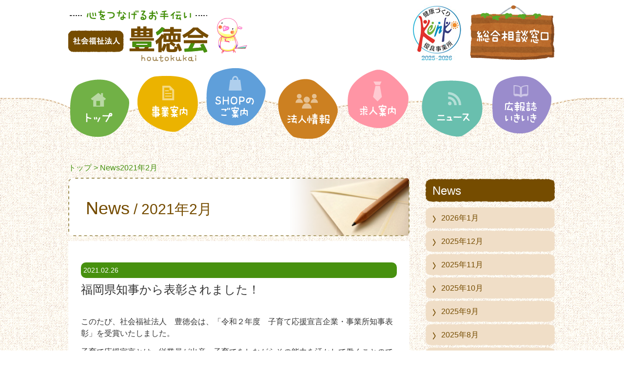

--- FILE ---
content_type: text/html; charset=UTF-8
request_url: https://houtokukai.com/date/2021/02/?cat=1
body_size: 16859
content:
<!DOCTYPE html>
<html>
<head>
<!-- Google tag (gtag.js) --> 
<script async src="https://www.googletagmanager.com/gtag/js?id=G-BPM2S90SCD"></script> 
<script>
  window.dataLayer = window.dataLayer || [];
  function gtag(){dataLayer.push(arguments);}
  gtag('js', new Date());

  gtag('config', 'G-BPM2S90SCD');
</script>
<meta charset="utf-8">
<meta name="viewport" content="width=1203, user-scalable=yes">
<link rel="canonical" href="https://houtokukai.com/date/2021/02/?cat=1">
<title>
News - 社会福祉法人 豊徳会社会福祉法人 豊徳会</title>
<meta name="keywords" content="News - 社会福祉法人 豊徳会支援センター,田川,福智,更生,商品,自然,豊徳,豊徳祭,おあしす,くれそん,介護,障害,障がい">
<meta name="description" content="News - 社会福祉法人 豊徳会1979年より歩み続ける福岡県田川郡福智町の知的障害者更生施設">
<meta property="og:title" content="News - 社会福祉法人 豊徳会社会福祉法人 豊徳会">
<meta property="og:description" content="News - 社会福祉法人 豊徳会1979年より歩み続ける福岡県田川郡福智町の知的障害者更生施設">
<meta property="og:url" content="https://houtokukai.com/date/2021/02/?cat=1">
<meta property="og:type" content="website">
<link rel="stylesheet" href="https://houtokukai.com/wp-content/themes/houtokukai2016/css/module.css">
<link rel="stylesheet" href="https://houtokukai.com/wp-content/themes/houtokukai2016/style.css?20251208">

<!--[if lt IE 9]><script src="https://houtokukai.com/wp-content/themes/houtokukai2016/js/html5shiv.js"></script><![endif]-->
<?php/*
wp_deregister_script('jquery');
wp_enqueue_script('jquery','https://ajax.googleapis.com/ajax/libs/jquery/1.8.3/jquery.min.js');
*/
?>

		<!-- All in One SEO 4.9.1.1 - aioseo.com -->
	<meta name="robots" content="max-image-preview:large" />
	<link rel="canonical" href="https://houtokukai.com/category/news/" />
	<meta name="generator" content="All in One SEO (AIOSEO) 4.9.1.1" />
		<script type="application/ld+json" class="aioseo-schema">
			{"@context":"https:\/\/schema.org","@graph":[{"@type":"BreadcrumbList","@id":"https:\/\/houtokukai.com\/date\/2021\/02\/#breadcrumblist","itemListElement":[{"@type":"ListItem","@id":"https:\/\/houtokukai.com#listItem","position":1,"name":"Home","item":"https:\/\/houtokukai.com","nextItem":{"@type":"ListItem","@id":"https:\/\/houtokukai.com\/date\/2021\/#listItem","name":2021}},{"@type":"ListItem","@id":"https:\/\/houtokukai.com\/date\/2021\/#listItem","position":2,"name":2021,"item":"https:\/\/houtokukai.com\/date\/2021\/","nextItem":{"@type":"ListItem","@id":"https:\/\/houtokukai.com\/date\/2021\/02\/#listItem","name":"02"},"previousItem":{"@type":"ListItem","@id":"https:\/\/houtokukai.com#listItem","name":"Home"}},{"@type":"ListItem","@id":"https:\/\/houtokukai.com\/date\/2021\/02\/#listItem","position":3,"name":"02","previousItem":{"@type":"ListItem","@id":"https:\/\/houtokukai.com\/date\/2021\/#listItem","name":2021}}]},{"@type":"CollectionPage","@id":"https:\/\/houtokukai.com\/date\/2021\/02\/#collectionpage","url":"https:\/\/houtokukai.com\/date\/2021\/02\/","name":"News - \u793e\u4f1a\u798f\u7949\u6cd5\u4eba \u8c4a\u5fb3\u4f1a","inLanguage":"ja","isPartOf":{"@id":"https:\/\/houtokukai.com\/#website"},"breadcrumb":{"@id":"https:\/\/houtokukai.com\/date\/2021\/02\/#breadcrumblist"}},{"@type":"Organization","@id":"https:\/\/houtokukai.com\/#organization","name":"\u793e\u4f1a\u798f\u7949\u6cd5\u4eba \u8c4a\u5fb3\u4f1a","description":"1979\u5e74\u3088\u308a\u6b69\u307f\u7d9a\u3051\u308b\u798f\u5ca1\u770c\u7530\u5ddd\u90e1\u798f\u667a\u753a\u306e\u77e5\u7684\u969c\u5bb3\u8005\u66f4\u751f\u65bd\u8a2d","url":"https:\/\/houtokukai.com\/"},{"@type":"WebSite","@id":"https:\/\/houtokukai.com\/#website","url":"https:\/\/houtokukai.com\/","name":"\u793e\u4f1a\u798f\u7949\u6cd5\u4eba \u8c4a\u5fb3\u4f1a","description":"1979\u5e74\u3088\u308a\u6b69\u307f\u7d9a\u3051\u308b\u798f\u5ca1\u770c\u7530\u5ddd\u90e1\u798f\u667a\u753a\u306e\u77e5\u7684\u969c\u5bb3\u8005\u66f4\u751f\u65bd\u8a2d","inLanguage":"ja","publisher":{"@id":"https:\/\/houtokukai.com\/#organization"}}]}
		</script>
		<!-- All in One SEO -->

<link rel="alternate" type="application/rss+xml" title="社会福祉法人 豊徳会 &raquo; News カテゴリーのフィード" href="https://houtokukai.com/category/news/feed/" />
<style id='wp-img-auto-sizes-contain-inline-css' type='text/css'>
img:is([sizes=auto i],[sizes^="auto," i]){contain-intrinsic-size:3000px 1500px}
/*# sourceURL=wp-img-auto-sizes-contain-inline-css */
</style>
<style id='wp-emoji-styles-inline-css' type='text/css'>

	img.wp-smiley, img.emoji {
		display: inline !important;
		border: none !important;
		box-shadow: none !important;
		height: 1em !important;
		width: 1em !important;
		margin: 0 0.07em !important;
		vertical-align: -0.1em !important;
		background: none !important;
		padding: 0 !important;
	}
/*# sourceURL=wp-emoji-styles-inline-css */
</style>
<style id='wp-block-library-inline-css' type='text/css'>
:root{--wp-block-synced-color:#7a00df;--wp-block-synced-color--rgb:122,0,223;--wp-bound-block-color:var(--wp-block-synced-color);--wp-editor-canvas-background:#ddd;--wp-admin-theme-color:#007cba;--wp-admin-theme-color--rgb:0,124,186;--wp-admin-theme-color-darker-10:#006ba1;--wp-admin-theme-color-darker-10--rgb:0,107,160.5;--wp-admin-theme-color-darker-20:#005a87;--wp-admin-theme-color-darker-20--rgb:0,90,135;--wp-admin-border-width-focus:2px}@media (min-resolution:192dpi){:root{--wp-admin-border-width-focus:1.5px}}.wp-element-button{cursor:pointer}:root .has-very-light-gray-background-color{background-color:#eee}:root .has-very-dark-gray-background-color{background-color:#313131}:root .has-very-light-gray-color{color:#eee}:root .has-very-dark-gray-color{color:#313131}:root .has-vivid-green-cyan-to-vivid-cyan-blue-gradient-background{background:linear-gradient(135deg,#00d084,#0693e3)}:root .has-purple-crush-gradient-background{background:linear-gradient(135deg,#34e2e4,#4721fb 50%,#ab1dfe)}:root .has-hazy-dawn-gradient-background{background:linear-gradient(135deg,#faaca8,#dad0ec)}:root .has-subdued-olive-gradient-background{background:linear-gradient(135deg,#fafae1,#67a671)}:root .has-atomic-cream-gradient-background{background:linear-gradient(135deg,#fdd79a,#004a59)}:root .has-nightshade-gradient-background{background:linear-gradient(135deg,#330968,#31cdcf)}:root .has-midnight-gradient-background{background:linear-gradient(135deg,#020381,#2874fc)}:root{--wp--preset--font-size--normal:16px;--wp--preset--font-size--huge:42px}.has-regular-font-size{font-size:1em}.has-larger-font-size{font-size:2.625em}.has-normal-font-size{font-size:var(--wp--preset--font-size--normal)}.has-huge-font-size{font-size:var(--wp--preset--font-size--huge)}.has-text-align-center{text-align:center}.has-text-align-left{text-align:left}.has-text-align-right{text-align:right}.has-fit-text{white-space:nowrap!important}#end-resizable-editor-section{display:none}.aligncenter{clear:both}.items-justified-left{justify-content:flex-start}.items-justified-center{justify-content:center}.items-justified-right{justify-content:flex-end}.items-justified-space-between{justify-content:space-between}.screen-reader-text{border:0;clip-path:inset(50%);height:1px;margin:-1px;overflow:hidden;padding:0;position:absolute;width:1px;word-wrap:normal!important}.screen-reader-text:focus{background-color:#ddd;clip-path:none;color:#444;display:block;font-size:1em;height:auto;left:5px;line-height:normal;padding:15px 23px 14px;text-decoration:none;top:5px;width:auto;z-index:100000}html :where(.has-border-color){border-style:solid}html :where([style*=border-top-color]){border-top-style:solid}html :where([style*=border-right-color]){border-right-style:solid}html :where([style*=border-bottom-color]){border-bottom-style:solid}html :where([style*=border-left-color]){border-left-style:solid}html :where([style*=border-width]){border-style:solid}html :where([style*=border-top-width]){border-top-style:solid}html :where([style*=border-right-width]){border-right-style:solid}html :where([style*=border-bottom-width]){border-bottom-style:solid}html :where([style*=border-left-width]){border-left-style:solid}html :where(img[class*=wp-image-]){height:auto;max-width:100%}:where(figure){margin:0 0 1em}html :where(.is-position-sticky){--wp-admin--admin-bar--position-offset:var(--wp-admin--admin-bar--height,0px)}@media screen and (max-width:600px){html :where(.is-position-sticky){--wp-admin--admin-bar--position-offset:0px}}

/*# sourceURL=wp-block-library-inline-css */
</style><style id='global-styles-inline-css' type='text/css'>
:root{--wp--preset--aspect-ratio--square: 1;--wp--preset--aspect-ratio--4-3: 4/3;--wp--preset--aspect-ratio--3-4: 3/4;--wp--preset--aspect-ratio--3-2: 3/2;--wp--preset--aspect-ratio--2-3: 2/3;--wp--preset--aspect-ratio--16-9: 16/9;--wp--preset--aspect-ratio--9-16: 9/16;--wp--preset--color--black: #000000;--wp--preset--color--cyan-bluish-gray: #abb8c3;--wp--preset--color--white: #ffffff;--wp--preset--color--pale-pink: #f78da7;--wp--preset--color--vivid-red: #cf2e2e;--wp--preset--color--luminous-vivid-orange: #ff6900;--wp--preset--color--luminous-vivid-amber: #fcb900;--wp--preset--color--light-green-cyan: #7bdcb5;--wp--preset--color--vivid-green-cyan: #00d084;--wp--preset--color--pale-cyan-blue: #8ed1fc;--wp--preset--color--vivid-cyan-blue: #0693e3;--wp--preset--color--vivid-purple: #9b51e0;--wp--preset--gradient--vivid-cyan-blue-to-vivid-purple: linear-gradient(135deg,rgb(6,147,227) 0%,rgb(155,81,224) 100%);--wp--preset--gradient--light-green-cyan-to-vivid-green-cyan: linear-gradient(135deg,rgb(122,220,180) 0%,rgb(0,208,130) 100%);--wp--preset--gradient--luminous-vivid-amber-to-luminous-vivid-orange: linear-gradient(135deg,rgb(252,185,0) 0%,rgb(255,105,0) 100%);--wp--preset--gradient--luminous-vivid-orange-to-vivid-red: linear-gradient(135deg,rgb(255,105,0) 0%,rgb(207,46,46) 100%);--wp--preset--gradient--very-light-gray-to-cyan-bluish-gray: linear-gradient(135deg,rgb(238,238,238) 0%,rgb(169,184,195) 100%);--wp--preset--gradient--cool-to-warm-spectrum: linear-gradient(135deg,rgb(74,234,220) 0%,rgb(151,120,209) 20%,rgb(207,42,186) 40%,rgb(238,44,130) 60%,rgb(251,105,98) 80%,rgb(254,248,76) 100%);--wp--preset--gradient--blush-light-purple: linear-gradient(135deg,rgb(255,206,236) 0%,rgb(152,150,240) 100%);--wp--preset--gradient--blush-bordeaux: linear-gradient(135deg,rgb(254,205,165) 0%,rgb(254,45,45) 50%,rgb(107,0,62) 100%);--wp--preset--gradient--luminous-dusk: linear-gradient(135deg,rgb(255,203,112) 0%,rgb(199,81,192) 50%,rgb(65,88,208) 100%);--wp--preset--gradient--pale-ocean: linear-gradient(135deg,rgb(255,245,203) 0%,rgb(182,227,212) 50%,rgb(51,167,181) 100%);--wp--preset--gradient--electric-grass: linear-gradient(135deg,rgb(202,248,128) 0%,rgb(113,206,126) 100%);--wp--preset--gradient--midnight: linear-gradient(135deg,rgb(2,3,129) 0%,rgb(40,116,252) 100%);--wp--preset--font-size--small: 13px;--wp--preset--font-size--medium: 20px;--wp--preset--font-size--large: 36px;--wp--preset--font-size--x-large: 42px;--wp--preset--spacing--20: 0.44rem;--wp--preset--spacing--30: 0.67rem;--wp--preset--spacing--40: 1rem;--wp--preset--spacing--50: 1.5rem;--wp--preset--spacing--60: 2.25rem;--wp--preset--spacing--70: 3.38rem;--wp--preset--spacing--80: 5.06rem;--wp--preset--shadow--natural: 6px 6px 9px rgba(0, 0, 0, 0.2);--wp--preset--shadow--deep: 12px 12px 50px rgba(0, 0, 0, 0.4);--wp--preset--shadow--sharp: 6px 6px 0px rgba(0, 0, 0, 0.2);--wp--preset--shadow--outlined: 6px 6px 0px -3px rgb(255, 255, 255), 6px 6px rgb(0, 0, 0);--wp--preset--shadow--crisp: 6px 6px 0px rgb(0, 0, 0);}:where(.is-layout-flex){gap: 0.5em;}:where(.is-layout-grid){gap: 0.5em;}body .is-layout-flex{display: flex;}.is-layout-flex{flex-wrap: wrap;align-items: center;}.is-layout-flex > :is(*, div){margin: 0;}body .is-layout-grid{display: grid;}.is-layout-grid > :is(*, div){margin: 0;}:where(.wp-block-columns.is-layout-flex){gap: 2em;}:where(.wp-block-columns.is-layout-grid){gap: 2em;}:where(.wp-block-post-template.is-layout-flex){gap: 1.25em;}:where(.wp-block-post-template.is-layout-grid){gap: 1.25em;}.has-black-color{color: var(--wp--preset--color--black) !important;}.has-cyan-bluish-gray-color{color: var(--wp--preset--color--cyan-bluish-gray) !important;}.has-white-color{color: var(--wp--preset--color--white) !important;}.has-pale-pink-color{color: var(--wp--preset--color--pale-pink) !important;}.has-vivid-red-color{color: var(--wp--preset--color--vivid-red) !important;}.has-luminous-vivid-orange-color{color: var(--wp--preset--color--luminous-vivid-orange) !important;}.has-luminous-vivid-amber-color{color: var(--wp--preset--color--luminous-vivid-amber) !important;}.has-light-green-cyan-color{color: var(--wp--preset--color--light-green-cyan) !important;}.has-vivid-green-cyan-color{color: var(--wp--preset--color--vivid-green-cyan) !important;}.has-pale-cyan-blue-color{color: var(--wp--preset--color--pale-cyan-blue) !important;}.has-vivid-cyan-blue-color{color: var(--wp--preset--color--vivid-cyan-blue) !important;}.has-vivid-purple-color{color: var(--wp--preset--color--vivid-purple) !important;}.has-black-background-color{background-color: var(--wp--preset--color--black) !important;}.has-cyan-bluish-gray-background-color{background-color: var(--wp--preset--color--cyan-bluish-gray) !important;}.has-white-background-color{background-color: var(--wp--preset--color--white) !important;}.has-pale-pink-background-color{background-color: var(--wp--preset--color--pale-pink) !important;}.has-vivid-red-background-color{background-color: var(--wp--preset--color--vivid-red) !important;}.has-luminous-vivid-orange-background-color{background-color: var(--wp--preset--color--luminous-vivid-orange) !important;}.has-luminous-vivid-amber-background-color{background-color: var(--wp--preset--color--luminous-vivid-amber) !important;}.has-light-green-cyan-background-color{background-color: var(--wp--preset--color--light-green-cyan) !important;}.has-vivid-green-cyan-background-color{background-color: var(--wp--preset--color--vivid-green-cyan) !important;}.has-pale-cyan-blue-background-color{background-color: var(--wp--preset--color--pale-cyan-blue) !important;}.has-vivid-cyan-blue-background-color{background-color: var(--wp--preset--color--vivid-cyan-blue) !important;}.has-vivid-purple-background-color{background-color: var(--wp--preset--color--vivid-purple) !important;}.has-black-border-color{border-color: var(--wp--preset--color--black) !important;}.has-cyan-bluish-gray-border-color{border-color: var(--wp--preset--color--cyan-bluish-gray) !important;}.has-white-border-color{border-color: var(--wp--preset--color--white) !important;}.has-pale-pink-border-color{border-color: var(--wp--preset--color--pale-pink) !important;}.has-vivid-red-border-color{border-color: var(--wp--preset--color--vivid-red) !important;}.has-luminous-vivid-orange-border-color{border-color: var(--wp--preset--color--luminous-vivid-orange) !important;}.has-luminous-vivid-amber-border-color{border-color: var(--wp--preset--color--luminous-vivid-amber) !important;}.has-light-green-cyan-border-color{border-color: var(--wp--preset--color--light-green-cyan) !important;}.has-vivid-green-cyan-border-color{border-color: var(--wp--preset--color--vivid-green-cyan) !important;}.has-pale-cyan-blue-border-color{border-color: var(--wp--preset--color--pale-cyan-blue) !important;}.has-vivid-cyan-blue-border-color{border-color: var(--wp--preset--color--vivid-cyan-blue) !important;}.has-vivid-purple-border-color{border-color: var(--wp--preset--color--vivid-purple) !important;}.has-vivid-cyan-blue-to-vivid-purple-gradient-background{background: var(--wp--preset--gradient--vivid-cyan-blue-to-vivid-purple) !important;}.has-light-green-cyan-to-vivid-green-cyan-gradient-background{background: var(--wp--preset--gradient--light-green-cyan-to-vivid-green-cyan) !important;}.has-luminous-vivid-amber-to-luminous-vivid-orange-gradient-background{background: var(--wp--preset--gradient--luminous-vivid-amber-to-luminous-vivid-orange) !important;}.has-luminous-vivid-orange-to-vivid-red-gradient-background{background: var(--wp--preset--gradient--luminous-vivid-orange-to-vivid-red) !important;}.has-very-light-gray-to-cyan-bluish-gray-gradient-background{background: var(--wp--preset--gradient--very-light-gray-to-cyan-bluish-gray) !important;}.has-cool-to-warm-spectrum-gradient-background{background: var(--wp--preset--gradient--cool-to-warm-spectrum) !important;}.has-blush-light-purple-gradient-background{background: var(--wp--preset--gradient--blush-light-purple) !important;}.has-blush-bordeaux-gradient-background{background: var(--wp--preset--gradient--blush-bordeaux) !important;}.has-luminous-dusk-gradient-background{background: var(--wp--preset--gradient--luminous-dusk) !important;}.has-pale-ocean-gradient-background{background: var(--wp--preset--gradient--pale-ocean) !important;}.has-electric-grass-gradient-background{background: var(--wp--preset--gradient--electric-grass) !important;}.has-midnight-gradient-background{background: var(--wp--preset--gradient--midnight) !important;}.has-small-font-size{font-size: var(--wp--preset--font-size--small) !important;}.has-medium-font-size{font-size: var(--wp--preset--font-size--medium) !important;}.has-large-font-size{font-size: var(--wp--preset--font-size--large) !important;}.has-x-large-font-size{font-size: var(--wp--preset--font-size--x-large) !important;}
/*# sourceURL=global-styles-inline-css */
</style>

<style id='classic-theme-styles-inline-css' type='text/css'>
/*! This file is auto-generated */
.wp-block-button__link{color:#fff;background-color:#32373c;border-radius:9999px;box-shadow:none;text-decoration:none;padding:calc(.667em + 2px) calc(1.333em + 2px);font-size:1.125em}.wp-block-file__button{background:#32373c;color:#fff;text-decoration:none}
/*# sourceURL=/wp-includes/css/classic-themes.min.css */
</style>
<link rel='stylesheet' id='slb_core-css' href='https://houtokukai.com/wp-content/plugins/simple-lightbox/client/css/app.css?ver=2.9.4' type='text/css' media='all' />
<script type="text/javascript" src="https://houtokukai.com/wp-content/themes/houtokukai2016/js/common.js?ver=6.9" id="cjsu_common-js"></script>
<script type="text/javascript" src="https://houtokukai.com/wp-content/themes/houtokukai2016/js/rollover.js?ver=6.9" id="cjsu_rollover-js"></script>
<link rel="https://api.w.org/" href="https://houtokukai.com/wp-json/" /><link rel="alternate" title="JSON" type="application/json" href="https://houtokukai.com/wp-json/wp/v2/categories/1" /><link rel="EditURI" type="application/rsd+xml" title="RSD" href="https://houtokukai.com/xmlrpc.php?rsd" />
<meta name="generator" content="WordPress 6.9" />
<link rel="icon" href="https://houtokukai.com/wp-content/uploads/icon.png" sizes="32x32" />
<link rel="icon" href="https://houtokukai.com/wp-content/uploads/icon.png" sizes="192x192" />
<link rel="apple-touch-icon" href="https://houtokukai.com/wp-content/uploads/icon.png" />
<meta name="msapplication-TileImage" content="https://houtokukai.com/wp-content/uploads/icon.png" />
</head>
<body>
<header>
    <div class="inner_header clearfix">
        <div class="logo"><a href="https://houtokukai.com"><img src="https://houtokukai.com/wp-content/themes/houtokukai2016/img/logo202410.png" alt="心をつなげるお手伝い社会福祉法人豊徳会"></a></div>
        <div class="hd_r">
            <div>
                <img src="https://houtokukai.com/wp-content/themes/houtokukai2016/img/yuryojigyousyo2025-2026.jpg" alt="健康づくり優良事業所">
            </div>
            <div>
                <a href="https://houtokukai.com/comprehensive-window/"><img src="https://houtokukai.com/wp-content/themes/houtokukai2016/img/contact.png" alt="総合相談窓口" class="fillter"></a>
            </div>
        </div>
    </div>
</header>
<nav>
    <ul class="clearfix">
        <li><a href="https://houtokukai.com"><img src="https://houtokukai.com/wp-content/themes/houtokukai2016/img/nav_01_off.png" alt="トップ"></a></li>
        <li><a href="https://houtokukai.com/facility/"><img src="https://houtokukai.com/wp-content/themes/houtokukai2016/img/nav_02_off.png" alt="事業案内"></a></li>
        <li><a href="https://houtokukai.com/shop-information/"><img src="https://houtokukai.com/wp-content/themes/houtokukai2016/img/nav_03_off.png" alt="SHOPのご案内"></a></li>
        <li><a href="https://houtokukai.com/company/"><img src="https://houtokukai.com/wp-content/themes/houtokukai2016/img/nav_04_off.png" alt="法人情報"></a></li>
        <li><a href="https://houtokukai.com/recruit2/"><img src="https://houtokukai.com/wp-content/themes/houtokukai2016/img/nav_05_off.png" alt="求人案内" ></a></li>
        <li><a href="https://houtokukai.com/category/news/"><img src="https://houtokukai.com/wp-content/themes/houtokukai2016/img/nav_06_off.png" alt="ニュース" ></a></li>
        <li><a href="https://houtokukai.com/category/publish-ikiiki/"><img src="https://houtokukai.com/wp-content/themes/houtokukai2016/img/nav_07_off.png" alt="広報誌いきいき" ></a></li>
    </ul>
</nav>

<div id="wrapper" class="clearfix">
    <div class="pan">
        <a href="https://houtokukai.com">トップ</a> &gt;
        News2021年2月    
    </div>
    <div id="content">
               
        <h1 class="ttl_sub type_05">
     	  <span>News</span><span>2021年2月</span>        </h1>
       
                <div class="sub_body">
                        <section class="sec_arc clearfix">
                <h2><span>
                    2021.02.26                    </span>
                    福岡県知事から表彰されました！                </h2>
                <div class="fl_box">
                    <p>
                                            </p>
                    <p>
                        <p>このたび、社会福祉法人　豊徳会は、「令和２年度　子育て応援宣言企業・事業所知事表彰」を受賞いたしました。</p>
<p>子育て応援宣言とは、従業員が出産・子育てをしながらその能力を活かして働くことのできる社会の実現を目指し、福岡県が平成１５年から全国に先駆け「子育て応援宣言企業」登録制度を実施しており、当法人も、理事長が、従業員の仕事と子育ての両立のために宣言を行っています。</p>
<p>令和２年１２月時点で、福岡県内では、７，４５９企業が宣言を行っています。</p>
<p>&nbsp;</p>
<p>今回、この取り組みが特に優秀であるとして、福岡県知事より表彰を受けました。</p>
<p>この表彰に恥じることなく、また、更なる環境整備に取り組んでいきたいと思っております。</p>
<p>&nbsp;</p>
<p>&nbsp;</p>
<p><a href="https://www.pref.fukuoka.lg.jp/contents/kosodatehyosho-r2.html">www.pref.fukuoka.lg.jp/contents/kosodatehyosho-r2.html</a></p>
<p>（福岡県庁のHPへ）</p>
                    </p>
                </div>
            </section>
                        <section class="sec_arc clearfix">
                <h2><span>
                    2021.02.16                    </span>
                    新製品開発中！！                </h2>
                <div class="fl_box">
                    <p>
                                            </p>
                    <p>
                        <figure class="wp-caption alignnone attachment-11614"><img decoding="async" class="alignnone size-medium wp-image-11614" src="https://houtokukai.com/wp-content/uploads/IMG_20210216_110938-190x143.jpg" alt="" width="190" height="143" srcset="https://houtokukai.com/wp-content/uploads/IMG_20210216_110938-190x143.jpg 190w, https://houtokukai.com/wp-content/uploads/IMG_20210216_110938-768x576.jpg 768w, https://houtokukai.com/wp-content/uploads/IMG_20210216_110938-390x293.jpg 390w, https://houtokukai.com/wp-content/uploads/IMG_20210216_110938.jpg 1580w" sizes="(max-width: 190px) 100vw, 190px" /></p>
<figure class="wp-caption alignnone attachment-11615"><img decoding="async" class="alignnone size-medium wp-image-11615" src="https://houtokukai.com/wp-content/uploads/IMG_20210216_111433-190x143.jpg" alt="" width="190" height="143" srcset="https://houtokukai.com/wp-content/uploads/IMG_20210216_111433-190x143.jpg 190w, https://houtokukai.com/wp-content/uploads/IMG_20210216_111433-768x576.jpg 768w, https://houtokukai.com/wp-content/uploads/IMG_20210216_111433-390x293.jpg 390w, https://houtokukai.com/wp-content/uploads/IMG_20210216_111433.jpg 1580w" sizes="(max-width: 190px) 100vw, 190px" /></figure>
</figure>
<figure class="wp-caption alignnone attachment-11616"></figure>
<p>某企業様と手を組んで新製品の『ビーフシチュー』試作中です。</p>
<p>カレー以外の商品開発は初めての経験ですが上手く出来ました( ´艸｀)</p>
<p>最終企業様の審査が通れば商品化です。</p>
                    </p>
                </div>
            </section>
                        <section class="sec_arc clearfix">
                <h2><span>
                    2021.02.15                    </span>
                    ジョブサポートみろく　豆まき☆彡                </h2>
                <div class="fl_box">
                    <p>
                                            </p>
                    <p>
                        <h2>こんにちは。ジョブサポートみろくです。</h2>
<h2>寒さの中に春の気配を感じる頃となりました🌸</h2>
<h2>さて、今年は１２４年ぶりの節分の日という事で、豆まきをしました！</h2>
<h2>豆まきをした日は節分の日ではなかったですが💦</h2>
<h2>皆さん「鬼は外～福は内～」と楽しまれていました♪</h2>
<h4 class="wp-caption aligncenter attachment-11599"></h4>
<p><a href="https://houtokukai.com/wp-content/uploads/IMG_3636.jpg" data-slb-active="1" data-slb-asset="500100015" data-slb-internal="0" data-slb-group="11565"><img fetchpriority="high" decoding="async" class="size-large wp-image-11601 aligncenter" src="https://houtokukai.com/wp-content/uploads/IMG_3636-390x520.jpg" alt="" width="390" height="520" srcset="https://houtokukai.com/wp-content/uploads/IMG_3636-390x520.jpg 390w, https://houtokukai.com/wp-content/uploads/IMG_3636-188x250.jpg 188w, https://houtokukai.com/wp-content/uploads/IMG_3636-768x1024.jpg 768w, https://houtokukai.com/wp-content/uploads/IMG_3636.jpg 1185w" sizes="(max-width: 390px) 100vw, 390px" /></a></p>
<p>&nbsp;</p>
<p>&nbsp;</p>
<figure class="wp-caption aligncenter attachment-11601"></figure>
<h2 class="wp-caption attachment-11602 aligncenter"><a href="https://houtokukai.com/wp-content/uploads/IMG_3637.jpg" data-slb-active="1" data-slb-asset="1884462151" data-slb-internal="0" data-slb-group="11565"><img loading="lazy" decoding="async" class="aligncenter size-large wp-image-11602" src="https://houtokukai.com/wp-content/uploads/IMG_3637-390x520.jpg" alt="" width="390" height="520" srcset="https://houtokukai.com/wp-content/uploads/IMG_3637-390x520.jpg 390w, https://houtokukai.com/wp-content/uploads/IMG_3637-188x250.jpg 188w, https://houtokukai.com/wp-content/uploads/IMG_3637-768x1024.jpg 768w, https://houtokukai.com/wp-content/uploads/IMG_3637.jpg 1185w" sizes="auto, (max-width: 390px) 100vw, 390px" /></a></h2>
                    </p>
                </div>
            </section>
                        <section class="sec_arc clearfix">
                <h2><span>
                    2021.02.11                    </span>
                    グループホームあかいけ ✿1月✿                </h2>
                <div class="fl_box">
                    <p>
                                            </p>
                    <p>
                        <h1>１月の行事報告です！</h1>
<p>１月１８日は多賀神社へ「初詣」の予定でしたが…</p>
<p>緊急事態宣言の再発令や新型コロナウイルス感染拡大に伴い、</p>
<p>神社内でのお参りを中止し、多賀神社の駐車場にて全員、</p>
<p>車内からお参りをしました！！</p>
<figure class="wp-caption aligncenter attachment-11567"><a href="https://houtokukai.com/wp-content/uploads/P1020438.jpg" data-slb-active="1" data-slb-asset="177584499" data-slb-internal="0" data-slb-group="11566"><img loading="lazy" decoding="async" class="aligncenter wp-image-11567 size-large" src="https://houtokukai.com/wp-content/uploads/P1020438-e1612528209238-390x520.jpg" alt="" width="390" height="520" srcset="https://houtokukai.com/wp-content/uploads/P1020438-e1612528209238-390x520.jpg 390w, https://houtokukai.com/wp-content/uploads/P1020438-e1612528209238-188x250.jpg 188w, https://houtokukai.com/wp-content/uploads/P1020438-e1612528209238-768x1024.jpg 768w, https://houtokukai.com/wp-content/uploads/P1020438-e1612528209238.jpg 1185w" sizes="auto, (max-width: 390px) 100vw, 390px" /></a></figure>
<figure class="wp-caption aligncenter attachment-11568"><a href="https://houtokukai.com/wp-content/uploads/P1020443.jpg" data-slb-active="1" data-slb-asset="1283589867" data-slb-internal="0" data-slb-group="11566"><img loading="lazy" decoding="async" class="aligncenter wp-image-11568 size-large" src="https://houtokukai.com/wp-content/uploads/P1020443-e1612528291644-390x520.jpg" alt="" width="390" height="520" srcset="https://houtokukai.com/wp-content/uploads/P1020443-e1612528291644-390x520.jpg 390w, https://houtokukai.com/wp-content/uploads/P1020443-e1612528291644-188x250.jpg 188w, https://houtokukai.com/wp-content/uploads/P1020443-e1612528291644-768x1024.jpg 768w, https://houtokukai.com/wp-content/uploads/P1020443-e1612528291644.jpg 1185w" sizes="auto, (max-width: 390px) 100vw, 390px" /></a></figure>
<p>初詣での気分を少しでも味わっていただければと思い、</p>
<p>職員が社務所へ向かい全員分のおみくじを購入！</p>
<p>「吉」や「末吉」などの他に「あたり」と書いているおみくじが1本あり、</p>
<p>景品をいただくことができました！！＼(^o^)／</p>
<p>あたりを引いたご本人も「縁起が良いね」と言われ、とても喜ばれていました！</p>
<figure class="wp-caption aligncenter attachment-11569"><a href="https://houtokukai.com/wp-content/uploads/P1020467.jpg" data-slb-active="1" data-slb-asset="1963224767" data-slb-internal="0" data-slb-group="11566"><img loading="lazy" decoding="async" class="aligncenter size-large wp-image-11569" src="https://houtokukai.com/wp-content/uploads/P1020467-390x520.jpg" alt="" width="390" height="520" srcset="https://houtokukai.com/wp-content/uploads/P1020467-390x520.jpg 390w, https://houtokukai.com/wp-content/uploads/P1020467-188x250.jpg 188w, https://houtokukai.com/wp-content/uploads/P1020467-768x1024.jpg 768w, https://houtokukai.com/wp-content/uploads/P1020467.jpg 1185w" sizes="auto, (max-width: 390px) 100vw, 390px" /></a></figure>
<figure class="wp-caption aligncenter attachment-11570"><a href="https://houtokukai.com/wp-content/uploads/P1020457.jpg" data-slb-active="1" data-slb-asset="1377282487" data-slb-internal="0" data-slb-group="11566"><img loading="lazy" decoding="async" class="aligncenter size-large wp-image-11570" src="https://houtokukai.com/wp-content/uploads/P1020457-390x293.jpg" alt="" width="390" height="293" srcset="https://houtokukai.com/wp-content/uploads/P1020457-390x293.jpg 390w, https://houtokukai.com/wp-content/uploads/P1020457-190x143.jpg 190w, https://houtokukai.com/wp-content/uploads/P1020457-768x576.jpg 768w, https://houtokukai.com/wp-content/uploads/P1020457.jpg 1580w" sizes="auto, (max-width: 390px) 100vw, 390px" /></a></figure>
                    </p>
                </div>
            </section>
                        <section class="sec_arc clearfix">
                <h2><span>
                    2021.02.09                    </span>
                    豊徳会すみれ館☆ひな祭り開催中                </h2>
                <div class="fl_box">
                    <p>
                                            </p>
                    <p>
                        <figure class="wp-caption aligncenter attachment-11591"><a href="https://houtokukai.com/wp-content/uploads/87026ceac5509ff70734766ca435bc75.jpg" data-slb-active="1" data-slb-asset="234673622" data-slb-internal="0" data-slb-group="11590"><img loading="lazy" decoding="async" class="aligncenter size-large wp-image-11591" src="https://houtokukai.com/wp-content/uploads/87026ceac5509ff70734766ca435bc75-382x540.jpg" alt="ひな祭りポスター" width="382" height="540" srcset="https://houtokukai.com/wp-content/uploads/87026ceac5509ff70734766ca435bc75-382x540.jpg 382w, https://houtokukai.com/wp-content/uploads/87026ceac5509ff70734766ca435bc75-177x250.jpg 177w, https://houtokukai.com/wp-content/uploads/87026ceac5509ff70734766ca435bc75-768x1087.jpg 768w, https://houtokukai.com/wp-content/uploads/87026ceac5509ff70734766ca435bc75.jpg 1116w" sizes="auto, (max-width: 382px) 100vw, 382px" /></a></figure>
<p>コロナ禍ではございますが、感染症対策をしっかり行い、お待ちしております！！</p>
<p>また、ご不要のひな人形・雛飾りについても引き取り予定です。</p>
<p>&nbsp;</p>
<p>すみれ館：福岡県田川郡福智町赤池409-12</p>
                    </p>
                </div>
            </section>
                        <section class="sec_arc clearfix">
                <h2><span>
                    2021.02.09                    </span>
                    第二みろく園☆節分                </h2>
                <div class="fl_box">
                    <p>
                                            </p>
                    <p>
                        <figure class="wp-caption attachment-11559 alignnone"><a href="https://houtokukai.com/wp-content/uploads/51ea2a895dc879a1b69eccd2f7c686f5-1.png" data-slb-active="1" data-slb-asset="1037990444" data-slb-internal="0" data-slb-group="11558"><img loading="lazy" decoding="async" class="size-large wp-image-11559 aligncenter" src="https://houtokukai.com/wp-content/uploads/51ea2a895dc879a1b69eccd2f7c686f5-1-390x97.png" alt="" width="390" height="97" srcset="https://houtokukai.com/wp-content/uploads/51ea2a895dc879a1b69eccd2f7c686f5-1-390x97.png 390w, https://houtokukai.com/wp-content/uploads/51ea2a895dc879a1b69eccd2f7c686f5-1-190x47.png 190w, https://houtokukai.com/wp-content/uploads/51ea2a895dc879a1b69eccd2f7c686f5-1-768x190.png 768w, https://houtokukai.com/wp-content/uploads/51ea2a895dc879a1b69eccd2f7c686f5-1.png 1090w" sizes="auto, (max-width: 390px) 100vw, 390px" /></a></figure>
<p style="text-align: center">令和3年2月2日、豆まきを行いました。<br />
今年も、みんなが健康に過ごせますように💗<br />
コロナに負けるな！！</p>
<figure class="wp-caption aligncenter attachment-11561" style="width: 427px"><a href="https://houtokukai.com/wp-content/uploads/118cf12eb749c1a2c08c3eac91f467e2.jpg" data-slb-active="1" data-slb-asset="1972679416" data-slb-internal="0" data-slb-group="11558"><img loading="lazy" decoding="async" class="aligncenter wp-image-11561" src="https://houtokukai.com/wp-content/uploads/118cf12eb749c1a2c08c3eac91f467e2-390x241.jpg" alt="" width="427" height="264" srcset="https://houtokukai.com/wp-content/uploads/118cf12eb749c1a2c08c3eac91f467e2-390x241.jpg 390w, https://houtokukai.com/wp-content/uploads/118cf12eb749c1a2c08c3eac91f467e2-190x117.jpg 190w, https://houtokukai.com/wp-content/uploads/118cf12eb749c1a2c08c3eac91f467e2-768x474.jpg 768w, https://houtokukai.com/wp-content/uploads/118cf12eb749c1a2c08c3eac91f467e2.jpg 1580w" sizes="auto, (max-width: 427px) 100vw, 427px" /></a></p>
<figure class="wp-caption attachment-11560 aligncenter" style="width: 374px"><a href="https://houtokukai.com/wp-content/uploads/b64fe88ade98f24141224a2fdffb54e2.jpg" data-slb-active="1" data-slb-asset="710461251" data-slb-internal="0" data-slb-group="11558"><img loading="lazy" decoding="async" class="aligncenter wp-image-11560" src="https://houtokukai.com/wp-content/uploads/b64fe88ade98f24141224a2fdffb54e2-390x146.jpg" alt="" width="374" height="140" srcset="https://houtokukai.com/wp-content/uploads/b64fe88ade98f24141224a2fdffb54e2-390x146.jpg 390w, https://houtokukai.com/wp-content/uploads/b64fe88ade98f24141224a2fdffb54e2-190x71.jpg 190w, https://houtokukai.com/wp-content/uploads/b64fe88ade98f24141224a2fdffb54e2-768x287.jpg 768w, https://houtokukai.com/wp-content/uploads/b64fe88ade98f24141224a2fdffb54e2.jpg 1580w" sizes="auto, (max-width: 374px) 100vw, 374px" /></a></figure>
</figure>
                    </p>
                </div>
            </section>
                        <section class="sec_arc clearfix">
                <h2><span>
                    2021.02.09                    </span>
                    発達障がい啓発講演会                </h2>
                <div class="fl_box">
                    <p>
                                            </p>
                    <p>
                        <p>福岡県発達障がい者支援センターゆう・もあより講演会のご案内です。</p>
<p>令和3年度　発達障がい者支援センター　啓発事業講演会について（ご案内）</p>
<p>このたび、福岡県、福岡県発達障がい者支援センターの啓発事業として、</p>
<p>香川大学教育学部特別支援教育講座教授の坂井聡先生をお招きし、</p>
<p>『発達障がいのある人とのコミュニケーションのトリセツ』と題した講演会を開催することとなりました。</p>
<p>講演会では、発達障がいのある人が理解し、表現し、自立的な活動ができるように、どのようにコミュニケーションをとっていくと良いのかお話しいただく予定です。</p>
<p>この機会にぜひご参加ください。</p>
<p>※先着順・事前の申込必須（定員になり次第締め切らせていただきます）</p>
<p>詳しくは<a href="https://houtokukai.com/wp-content/uploads/5d8267ac383e679737e883b7c1eb4507.pdf">発達障がい啓発講演会チラシ</a>をご覧ください。</p>
<p>&nbsp;</p>
                    </p>
                </div>
            </section>
                        <section class="sec_arc clearfix">
                <h2><span>
                    2021.02.01                    </span>
                    ジョブサポートみろく　コロナ対策実施中                </h2>
                <div class="fl_box">
                    <p>
                                            </p>
                    <p>
                        <h2>こんにちは。ジョブサポートみろくです。</h2>
<h2>今回は緊急事態宣言の中での</h2>
<h2>コロナ対策の新たな取り組みについてご紹介します。</h2>
<h2>食堂では黙食の御協力をお願いしています。</h2>
<h2>座席に限りがある為パーテーションの設置をしました。</h2>
<h3>利用者様が昼食を食べ終わったテーブルは、職員が丁寧にテーブルとイスを消毒をしています。次に使用される利用者様へ安心・安全に努めています。</h3>
<figure class="wp-caption aligncenter attachment-11553"><a href="https://houtokukai.com/wp-content/uploads/IMG_3580.jpg" data-slb-active="1" data-slb-asset="1573032692" data-slb-internal="0" data-slb-group="11552"><img loading="lazy" decoding="async" class="aligncenter size-large wp-image-11553" src="https://houtokukai.com/wp-content/uploads/IMG_3580-390x520.jpg" alt="" width="390" height="520" srcset="https://houtokukai.com/wp-content/uploads/IMG_3580-390x520.jpg 390w, https://houtokukai.com/wp-content/uploads/IMG_3580-188x250.jpg 188w, https://houtokukai.com/wp-content/uploads/IMG_3580-768x1024.jpg 768w, https://houtokukai.com/wp-content/uploads/IMG_3580.jpg 1185w" sizes="auto, (max-width: 390px) 100vw, 390px" /></a></figure>
<h2>地域からご利用して頂いている利用者の方々の不安を軽減することが出来ました。</h2>
<h3>今後もジョブサポートみろくでは感染防止に努めていきます。</h3>
<p>&nbsp;</p>
<p>&nbsp;</p>
<p>&nbsp;</p>
                    </p>
                </div>
            </section>
                    </div>
                            </div>
    <!-- /content -->
    
    <aside>
        <section class="as_nav">
	    
    <h2 class="mb_10">News </h2>
    <ul>
        	<li><a href='https://houtokukai.com/date/2026/01/?cat=1'>2026年1月</a></li>
	<li><a href='https://houtokukai.com/date/2025/12/?cat=1'>2025年12月</a></li>
	<li><a href='https://houtokukai.com/date/2025/11/?cat=1'>2025年11月</a></li>
	<li><a href='https://houtokukai.com/date/2025/10/?cat=1'>2025年10月</a></li>
	<li><a href='https://houtokukai.com/date/2025/09/?cat=1'>2025年9月</a></li>
	<li><a href='https://houtokukai.com/date/2025/08/?cat=1'>2025年8月</a></li>
	<li><a href='https://houtokukai.com/date/2025/07/?cat=1'>2025年7月</a></li>
	<li><a href='https://houtokukai.com/date/2025/06/?cat=1'>2025年6月</a></li>
	<li><a href='https://houtokukai.com/date/2025/05/?cat=1'>2025年5月</a></li>
	<li><a href='https://houtokukai.com/date/2025/04/?cat=1'>2025年4月</a></li>
	<li><a href='https://houtokukai.com/date/2025/03/?cat=1'>2025年3月</a></li>
	<li><a href='https://houtokukai.com/date/2025/02/?cat=1'>2025年2月</a></li>
	<li><a href='https://houtokukai.com/date/2025/01/?cat=1'>2025年1月</a></li>
	<li><a href='https://houtokukai.com/date/2024/12/?cat=1'>2024年12月</a></li>
	<li><a href='https://houtokukai.com/date/2024/11/?cat=1'>2024年11月</a></li>
	<li><a href='https://houtokukai.com/date/2024/10/?cat=1'>2024年10月</a></li>
	<li><a href='https://houtokukai.com/date/2024/09/?cat=1'>2024年9月</a></li>
	<li><a href='https://houtokukai.com/date/2024/08/?cat=1'>2024年8月</a></li>
	<li><a href='https://houtokukai.com/date/2024/07/?cat=1'>2024年7月</a></li>
	<li><a href='https://houtokukai.com/date/2024/06/?cat=1'>2024年6月</a></li>
	<li><a href='https://houtokukai.com/date/2024/05/?cat=1'>2024年5月</a></li>
	<li><a href='https://houtokukai.com/date/2024/04/?cat=1'>2024年4月</a></li>
	<li><a href='https://houtokukai.com/date/2024/03/?cat=1'>2024年3月</a></li>
	<li><a href='https://houtokukai.com/date/2024/02/?cat=1'>2024年2月</a></li>
	<li><a href='https://houtokukai.com/date/2024/01/?cat=1'>2024年1月</a></li>
	<li><a href='https://houtokukai.com/date/2023/12/?cat=1'>2023年12月</a></li>
	<li><a href='https://houtokukai.com/date/2023/11/?cat=1'>2023年11月</a></li>
	<li><a href='https://houtokukai.com/date/2023/10/?cat=1'>2023年10月</a></li>
	<li><a href='https://houtokukai.com/date/2023/09/?cat=1'>2023年9月</a></li>
	<li><a href='https://houtokukai.com/date/2023/08/?cat=1'>2023年8月</a></li>
	<li><a href='https://houtokukai.com/date/2023/07/?cat=1'>2023年7月</a></li>
	<li><a href='https://houtokukai.com/date/2023/06/?cat=1'>2023年6月</a></li>
	<li><a href='https://houtokukai.com/date/2023/05/?cat=1'>2023年5月</a></li>
	<li><a href='https://houtokukai.com/date/2023/04/?cat=1'>2023年4月</a></li>
	<li><a href='https://houtokukai.com/date/2023/03/?cat=1'>2023年3月</a></li>
	<li><a href='https://houtokukai.com/date/2023/02/?cat=1'>2023年2月</a></li>
	<li><a href='https://houtokukai.com/date/2023/01/?cat=1'>2023年1月</a></li>
	<li><a href='https://houtokukai.com/date/2022/12/?cat=1'>2022年12月</a></li>
	<li><a href='https://houtokukai.com/date/2022/11/?cat=1'>2022年11月</a></li>
	<li><a href='https://houtokukai.com/date/2022/10/?cat=1'>2022年10月</a></li>
	<li><a href='https://houtokukai.com/date/2022/09/?cat=1'>2022年9月</a></li>
	<li><a href='https://houtokukai.com/date/2022/08/?cat=1'>2022年8月</a></li>
	<li><a href='https://houtokukai.com/date/2022/07/?cat=1'>2022年7月</a></li>
	<li><a href='https://houtokukai.com/date/2022/06/?cat=1'>2022年6月</a></li>
	<li><a href='https://houtokukai.com/date/2022/05/?cat=1'>2022年5月</a></li>
	<li><a href='https://houtokukai.com/date/2022/04/?cat=1'>2022年4月</a></li>
	<li><a href='https://houtokukai.com/date/2022/03/?cat=1'>2022年3月</a></li>
	<li><a href='https://houtokukai.com/date/2022/02/?cat=1'>2022年2月</a></li>
	<li><a href='https://houtokukai.com/date/2022/01/?cat=1'>2022年1月</a></li>
	<li><a href='https://houtokukai.com/date/2021/12/?cat=1'>2021年12月</a></li>
	<li><a href='https://houtokukai.com/date/2021/11/?cat=1'>2021年11月</a></li>
	<li><a href='https://houtokukai.com/date/2021/10/?cat=1'>2021年10月</a></li>
	<li><a href='https://houtokukai.com/date/2021/09/?cat=1'>2021年9月</a></li>
	<li><a href='https://houtokukai.com/date/2021/08/?cat=1'>2021年8月</a></li>
	<li><a href='https://houtokukai.com/date/2021/07/?cat=1'>2021年7月</a></li>
	<li><a href='https://houtokukai.com/date/2021/06/?cat=1'>2021年6月</a></li>
	<li><a href='https://houtokukai.com/date/2021/05/?cat=1'>2021年5月</a></li>
	<li><a href='https://houtokukai.com/date/2021/04/?cat=1'>2021年4月</a></li>
	<li><a href='https://houtokukai.com/date/2021/03/?cat=1'>2021年3月</a></li>
	<li><a href='https://houtokukai.com/date/2021/02/?cat=1' aria-current="page">2021年2月</a></li>
	<li><a href='https://houtokukai.com/date/2021/01/?cat=1'>2021年1月</a></li>
	<li><a href='https://houtokukai.com/date/2020/12/?cat=1'>2020年12月</a></li>
	<li><a href='https://houtokukai.com/date/2020/11/?cat=1'>2020年11月</a></li>
	<li><a href='https://houtokukai.com/date/2020/10/?cat=1'>2020年10月</a></li>
	<li><a href='https://houtokukai.com/date/2020/09/?cat=1'>2020年9月</a></li>
	<li><a href='https://houtokukai.com/date/2020/08/?cat=1'>2020年8月</a></li>
	<li><a href='https://houtokukai.com/date/2020/07/?cat=1'>2020年7月</a></li>
	<li><a href='https://houtokukai.com/date/2020/06/?cat=1'>2020年6月</a></li>
	<li><a href='https://houtokukai.com/date/2020/05/?cat=1'>2020年5月</a></li>
	<li><a href='https://houtokukai.com/date/2020/04/?cat=1'>2020年4月</a></li>
	<li><a href='https://houtokukai.com/date/2020/03/?cat=1'>2020年3月</a></li>
	<li><a href='https://houtokukai.com/date/2020/02/?cat=1'>2020年2月</a></li>
	<li><a href='https://houtokukai.com/date/2020/01/?cat=1'>2020年1月</a></li>
	<li><a href='https://houtokukai.com/date/2019/12/?cat=1'>2019年12月</a></li>
	<li><a href='https://houtokukai.com/date/2019/11/?cat=1'>2019年11月</a></li>
	<li><a href='https://houtokukai.com/date/2019/10/?cat=1'>2019年10月</a></li>
	<li><a href='https://houtokukai.com/date/2019/09/?cat=1'>2019年9月</a></li>
	<li><a href='https://houtokukai.com/date/2019/08/?cat=1'>2019年8月</a></li>
	<li><a href='https://houtokukai.com/date/2019/07/?cat=1'>2019年7月</a></li>
	<li><a href='https://houtokukai.com/date/2019/06/?cat=1'>2019年6月</a></li>
	<li><a href='https://houtokukai.com/date/2019/05/?cat=1'>2019年5月</a></li>
	<li><a href='https://houtokukai.com/date/2019/04/?cat=1'>2019年4月</a></li>
	<li><a href='https://houtokukai.com/date/2019/03/?cat=1'>2019年3月</a></li>
	<li><a href='https://houtokukai.com/date/2019/02/?cat=1'>2019年2月</a></li>
	<li><a href='https://houtokukai.com/date/2019/01/?cat=1'>2019年1月</a></li>
	<li><a href='https://houtokukai.com/date/2018/12/?cat=1'>2018年12月</a></li>
	<li><a href='https://houtokukai.com/date/2018/11/?cat=1'>2018年11月</a></li>
	<li><a href='https://houtokukai.com/date/2018/10/?cat=1'>2018年10月</a></li>
	<li><a href='https://houtokukai.com/date/2018/09/?cat=1'>2018年9月</a></li>
	<li><a href='https://houtokukai.com/date/2018/08/?cat=1'>2018年8月</a></li>
	<li><a href='https://houtokukai.com/date/2018/07/?cat=1'>2018年7月</a></li>
	<li><a href='https://houtokukai.com/date/2018/06/?cat=1'>2018年6月</a></li>
	<li><a href='https://houtokukai.com/date/2018/05/?cat=1'>2018年5月</a></li>
	<li><a href='https://houtokukai.com/date/2018/04/?cat=1'>2018年4月</a></li>
	<li><a href='https://houtokukai.com/date/2018/03/?cat=1'>2018年3月</a></li>
	<li><a href='https://houtokukai.com/date/2018/02/?cat=1'>2018年2月</a></li>
	<li><a href='https://houtokukai.com/date/2018/01/?cat=1'>2018年1月</a></li>
	<li><a href='https://houtokukai.com/date/2017/12/?cat=1'>2017年12月</a></li>
	<li><a href='https://houtokukai.com/date/2017/11/?cat=1'>2017年11月</a></li>
	<li><a href='https://houtokukai.com/date/2017/10/?cat=1'>2017年10月</a></li>
	<li><a href='https://houtokukai.com/date/2017/09/?cat=1'>2017年9月</a></li>
	<li><a href='https://houtokukai.com/date/2017/08/?cat=1'>2017年8月</a></li>
	<li><a href='https://houtokukai.com/date/2017/07/?cat=1'>2017年7月</a></li>
	<li><a href='https://houtokukai.com/date/2017/06/?cat=1'>2017年6月</a></li>
	<li><a href='https://houtokukai.com/date/2017/05/?cat=1'>2017年5月</a></li>
	<li><a href='https://houtokukai.com/date/2017/04/?cat=1'>2017年4月</a></li>
	<li><a href='https://houtokukai.com/date/2017/03/?cat=1'>2017年3月</a></li>
	<li><a href='https://houtokukai.com/date/2017/02/?cat=1'>2017年2月</a></li>
	<li><a href='https://houtokukai.com/date/2017/01/?cat=1'>2017年1月</a></li>
	<li><a href='https://houtokukai.com/date/2016/12/?cat=1'>2016年12月</a></li>
	<li><a href='https://houtokukai.com/date/2016/11/?cat=1'>2016年11月</a></li>
	<li><a href='https://houtokukai.com/date/2016/10/?cat=1'>2016年10月</a></li>
	<li><a href='https://houtokukai.com/date/2016/09/?cat=1'>2016年9月</a></li>
	<li><a href='https://houtokukai.com/date/2016/08/?cat=1'>2016年8月</a></li>
	<li><a href='https://houtokukai.com/date/2016/07/?cat=1'>2016年7月</a></li>
	<li><a href='https://houtokukai.com/date/2016/06/?cat=1'>2016年6月</a></li>
	<li><a href='https://houtokukai.com/date/2016/05/?cat=1'>2016年5月</a></li>
	<li><a href='https://houtokukai.com/date/2016/04/?cat=1'>2016年4月</a></li>
	<li><a href='https://houtokukai.com/date/2016/03/?cat=1'>2016年3月</a></li>
	<li><a href='https://houtokukai.com/date/2016/02/?cat=1'>2016年2月</a></li>
	<li><a href='https://houtokukai.com/date/2016/01/?cat=1'>2016年1月</a></li>
    </ul>
</section>
<div class="as_bn">
    <a href="https://houtokukai.com/facility/kureson/"><img src="https://houtokukai.com/wp-content/themes/houtokukai2016/img/bn_as_01.png" alt="お困りの際は、まずこちらにご相談ください。相談支援センター/障がい者支援センター「くれそん」支援についてご案内いたします。障がい児者相談窓口　0947-46-9503"></a>
</div>
<div class="as_bn">
    <a href="https://houtokukai.com/recruit2/"><img src="https://houtokukai.com/wp-content/themes/houtokukai2016/img/bn_as_02.png" alt="求人案内"></a>
</div>

<div class="as_bn">
    <a href="https://houtokukai.com/jobcurry/" target="_blank"><img src="https://houtokukai.com/wp-content/themes/houtokukai2016/img/job_05.png" alt="オリジナルカレーの開発、製造します！"></a>
</div>
<div class="as_bn">
    <a href="https://www.kanoa-vb.com/" target="_blank"><img src="https://houtokukai.com/wp-content/themes/houtokukai2016/img/banner_kanoa-vb_202509.png" alt="私たちはカノアラウレアーズ福岡を応援しています。"></a>
</div>
    </aside>
    <div class="main_ft clearfix clear">
<section class="mf_l">
<h2 class="mb_20"><img src="https://houtokukai.com/wp-content/themes/houtokukai2016/img/ttl_main_ft.png" alt="社会福祉法人豊徳会"></h2>
<p class="bold fs17 mb_20">豊徳会は、<br />
“共に生きる”をモットーに<br />
心と心で繋がったより暖かい社会の創造をめざし、<br />
安心して暮らせるための支援を行っています。</p>
<p class="fs17 brown mb_10">〒822-1211<br>
福岡県田川郡福智町伊方638</p>
<p><img src="https://houtokukai.com/wp-content/themes/houtokukai2016/img/ft_tel.png" alt="tel0947-22-7705 fax0947-22-7706"></p>
<table class="tb_mf">
<tr>
<td><img src="https://houtokukai.com/wp-content/themes/houtokukai2016/img/text_mail.png" alt="メール"></td>
<td><a href="mailto:info@houtokukai.com">info@houtokukai.com</a></td>
</tr>
<tr>
<td><img src="https://houtokukai.com/wp-content/themes/houtokukai2016/img/text_url.png" alt="ホームページ"></td>
<td><a href="https://www.houtokukai.com">https://www.houtokukai.com</a></td>
</tr>
</table>
</section>
<div class="fl_r"><img src="https://houtokukai.com/wp-content/themes/houtokukai2016/img/map.png" alt=""></div>
</div></div>
<!-- /wrapper -->
<footer>
<div class="inner_footer clearfix">
<div class="ft_col1">
<ul>
<li><a href="https://houtokukai.com">トップページ</a></li>
<li>
	<a href="https://houtokukai.com/facility/">事業案内</a>
    <ul>
    <li><a href="https://houtokukai.com/facility/">社会福祉法人 豊徳会本部（総合案内）</a></li>
    <li><a href="https://houtokukai.com/facility/miroku/">障がい者支援施設 みろく園</a></li>
    <li><a href="https://houtokukai.com/facility/miroku2/">障がい者支援施設 第二みろく園</a></li>
    <li><a href="https://houtokukai.com/facility/daysupportmiroku/">生活介護事業所 デイサポートみろく</a></li>
    <li><a href="https://houtokukai.com/facility/grouphome/">指定共同生活援助事業所　グループホームみろく</a></li>
    <li><a href="https://houtokukai.com/facility/job-miroku/">多機能型就労継続支援B型事業所 ジョブサポートみろく</a></li>
    <li><a href="https://houtokukai.com/facility/kirari/">児童発達支援センター きらり</a></li>
		<li><a href="https://houtokukai.com/facility/kirari2/">児童発達支援センター きらり直方</a></li>
    <li><a href="https://houtokukai.com/facility/youmore/">福岡県発達障がい者支援センター ゆう・もあ</a></li>
    <li><a href="https://houtokukai.com/facility/kureson/">障がい者支援センター くれそん（障がい児者相談窓口）</a></li>
    <li><a href="https://houtokukai.com/facility/jump/">障がい者就業・生活支援センター じゃんぷ</a></li>
    <li><a href="https://houtokukai.com/facility/oashisu/">田川支援センター おあしす</a></li>
    <!--<li><a href="https://houtokukai.com/facility/bigfoot/">ケア・タクシー ビッグフット</a></li>-->
    <li><a href="https://houtokukai.com/facility/gh_akaike/">認知症対応型共同生活介護 グループホームあかいけ（高齢者相談窓口）</a></li>
	<li><a href="https://houtokukai.com/facility/sumire/">田川郡　障がい者相談支援事業所　すみれ</a></li>
    <li><a href="https://houtokukai.com/facility/中津原豊徳太陽発電所/">中津原豊徳会太陽発電所</a></li><li><a href="https://houtokukai.com/jobcurry/">オリジナルカレー開発</a></li>
    </ul>
</li>
</ul>
</div>

<div class="ft_col3">
<ul>
<li>
	<a href="https://houtokukai.com/shop-information/">SHOPのご案内</a>
    <ul>
    <li><a href="https://houtokukai.com/sirogomaabura/">こがね色白胡麻油</a></li>
    <li><a href="https://houtokukai.com/mugisyo-tyu/">本格麦焼酎”みろく”</a></li>
    <li><a href="https://houtokukai.com/本格いも焼酎-自立/">本格芋焼酎”自立”</a></li>
    <li><a href="https://houtokukai.com/organic-soap/">手作りオイル石けん</a></li>
    <li><a href="https://houtokukai.com/memorial-kandume/">筑豊メモリアル缶詰</a></li>
    <li><a href="https://houtokukai.com/memorial-tshirt/">筑豊メモリアルTシャツ</a></li>
    <li><a href="https://houtokukai.com/kanso-kikurage/">乾燥きくらげ</a></li>
    <li><a href="https://houtokukai.com/shop-information/order-contact/">お問い合わせ</a></li>
    </ul>
</li>
<li>
	<a href="https://houtokukai.com/organization-outline/">法人情報</a>
    <ul>
    <li><a href="https://houtokukai.com/message/">理事長あいさつ</a></li>
    <li><a href="https://houtokukai.com/organization-outline/">取り組み・活動</a></li>
    <li><a href="https://houtokukai.com/history/">沿革</a></li>
    <li><a href="https://houtokukai.com/ci/">法人概要</a></li>
    <li><a href="https://houtokukai.com/kessankoukoku/">決算公告</a></li>
    <li><a href="https://houtokukai.com/contact-address/">ご連絡先・所在地一覧</a></li>
    <li><a href="https://houtokukai.com/voice/">苦情解決体制</a></li>
    </ul>
</li>
</ul>
</div>

<div class="ft_col2">
<ul>
<li>
	<a href="https://houtokukai.com/recruit2/">求人案内</a>
    <ul>
    <li><a href="https://houtokukai.com/recruit2/">求人情報一覧</a></li>
    </ul>
</li>
<li>
	<a href="https://houtokukai.com/comprehensive-window/">総合相談窓口</a>
    <ul>
    <li><a href="https://houtokukai.com/mailform/">相談メールフォーム</a></li>
    <li><a href="https://houtokukai.com/faq/">FAQ</a></li>
    </ul>
</li>
<li><a href="https://houtokukai.com/links/">Links</a></li>
<li><a href="https://houtokukai.com/privacy-policy/">個人情報保護規程</a></li>
<li><a href="https://houtokukai.com/site-map/">サイトマップ</a></li>
<li><a href="https://houtokukai.com/category/news/">News</a></li>
<li><a href="https://houtokukai.com/category/publish-ikiiki/">広報誌いきいき</a></li>
</ul>
</div>

</div>
<div class="ft_bottom">
<div class="inner_ft_bottom">
<ul class="fl_l">
<li><a href="https://houtokukai.com/links/">Links</a></li>
<li><a href="https://houtokukai.com/privacy-policy/">個人情報保護規程</a></li>
<li><a href="https://houtokukai.com/site-map/">サイトマップ</a></li>
</ul>

<div class="fl_r">
Copyright &copy; HOUTOKUKAI. All Rights Reserved. 
</div>
</div>
<div class="clear"></div>
</div>
</footer>
</body>
<script type="speculationrules">
{"prefetch":[{"source":"document","where":{"and":[{"href_matches":"/*"},{"not":{"href_matches":["/wp-*.php","/wp-admin/*","/wp-content/uploads/*","/wp-content/*","/wp-content/plugins/*","/wp-content/themes/houtokukai2016/*","/*\\?(.+)"]}},{"not":{"selector_matches":"a[rel~=\"nofollow\"]"}},{"not":{"selector_matches":".no-prefetch, .no-prefetch a"}}]},"eagerness":"conservative"}]}
</script>
<script type="module"  src="https://houtokukai.com/wp-content/plugins/all-in-one-seo-pack/dist/Lite/assets/table-of-contents.95d0dfce.js?ver=4.9.1.1" id="aioseo/js/src/vue/standalone/blocks/table-of-contents/frontend.js-js"></script>
<script type="text/javascript" src="https://houtokukai.com/wp-includes/js/jquery/jquery.min.js?ver=3.7.1" id="jquery-core-js"></script>
<script type="text/javascript" src="https://houtokukai.com/wp-includes/js/jquery/jquery-migrate.min.js?ver=3.4.1" id="jquery-migrate-js"></script>
<script type="text/javascript" src="https://houtokukai.com/wp-content/plugins/simple-lightbox/client/js/prod/lib.core.js?ver=2.9.4" id="slb_core-js"></script>
<script type="text/javascript" src="https://houtokukai.com/wp-content/plugins/simple-lightbox/client/js/prod/lib.view.js?ver=2.9.4" id="slb_view-js"></script>
<script type="text/javascript" src="https://houtokukai.com/wp-content/plugins/simple-lightbox/themes/baseline/js/prod/client.js?ver=2.9.4" id="slb-asset-slb_baseline-base-js"></script>
<script type="text/javascript" src="https://houtokukai.com/wp-content/plugins/simple-lightbox/themes/default/js/prod/client.js?ver=2.9.4" id="slb-asset-slb_default-base-js"></script>
<script type="text/javascript" src="https://houtokukai.com/wp-content/plugins/simple-lightbox/template-tags/item/js/prod/tag.item.js?ver=2.9.4" id="slb-asset-item-base-js"></script>
<script type="text/javascript" src="https://houtokukai.com/wp-content/plugins/simple-lightbox/template-tags/ui/js/prod/tag.ui.js?ver=2.9.4" id="slb-asset-ui-base-js"></script>
<script type="text/javascript" src="https://houtokukai.com/wp-content/plugins/simple-lightbox/content-handlers/image/js/prod/handler.image.js?ver=2.9.4" id="slb-asset-image-base-js"></script>
<script id="wp-emoji-settings" type="application/json">
{"baseUrl":"https://s.w.org/images/core/emoji/17.0.2/72x72/","ext":".png","svgUrl":"https://s.w.org/images/core/emoji/17.0.2/svg/","svgExt":".svg","source":{"concatemoji":"https://houtokukai.com/wp-includes/js/wp-emoji-release.min.js?ver=6.9"}}
</script>
<script type="module">
/* <![CDATA[ */
/*! This file is auto-generated */
const a=JSON.parse(document.getElementById("wp-emoji-settings").textContent),o=(window._wpemojiSettings=a,"wpEmojiSettingsSupports"),s=["flag","emoji"];function i(e){try{var t={supportTests:e,timestamp:(new Date).valueOf()};sessionStorage.setItem(o,JSON.stringify(t))}catch(e){}}function c(e,t,n){e.clearRect(0,0,e.canvas.width,e.canvas.height),e.fillText(t,0,0);t=new Uint32Array(e.getImageData(0,0,e.canvas.width,e.canvas.height).data);e.clearRect(0,0,e.canvas.width,e.canvas.height),e.fillText(n,0,0);const a=new Uint32Array(e.getImageData(0,0,e.canvas.width,e.canvas.height).data);return t.every((e,t)=>e===a[t])}function p(e,t){e.clearRect(0,0,e.canvas.width,e.canvas.height),e.fillText(t,0,0);var n=e.getImageData(16,16,1,1);for(let e=0;e<n.data.length;e++)if(0!==n.data[e])return!1;return!0}function u(e,t,n,a){switch(t){case"flag":return n(e,"\ud83c\udff3\ufe0f\u200d\u26a7\ufe0f","\ud83c\udff3\ufe0f\u200b\u26a7\ufe0f")?!1:!n(e,"\ud83c\udde8\ud83c\uddf6","\ud83c\udde8\u200b\ud83c\uddf6")&&!n(e,"\ud83c\udff4\udb40\udc67\udb40\udc62\udb40\udc65\udb40\udc6e\udb40\udc67\udb40\udc7f","\ud83c\udff4\u200b\udb40\udc67\u200b\udb40\udc62\u200b\udb40\udc65\u200b\udb40\udc6e\u200b\udb40\udc67\u200b\udb40\udc7f");case"emoji":return!a(e,"\ud83e\u1fac8")}return!1}function f(e,t,n,a){let r;const o=(r="undefined"!=typeof WorkerGlobalScope&&self instanceof WorkerGlobalScope?new OffscreenCanvas(300,150):document.createElement("canvas")).getContext("2d",{willReadFrequently:!0}),s=(o.textBaseline="top",o.font="600 32px Arial",{});return e.forEach(e=>{s[e]=t(o,e,n,a)}),s}function r(e){var t=document.createElement("script");t.src=e,t.defer=!0,document.head.appendChild(t)}a.supports={everything:!0,everythingExceptFlag:!0},new Promise(t=>{let n=function(){try{var e=JSON.parse(sessionStorage.getItem(o));if("object"==typeof e&&"number"==typeof e.timestamp&&(new Date).valueOf()<e.timestamp+604800&&"object"==typeof e.supportTests)return e.supportTests}catch(e){}return null}();if(!n){if("undefined"!=typeof Worker&&"undefined"!=typeof OffscreenCanvas&&"undefined"!=typeof URL&&URL.createObjectURL&&"undefined"!=typeof Blob)try{var e="postMessage("+f.toString()+"("+[JSON.stringify(s),u.toString(),c.toString(),p.toString()].join(",")+"));",a=new Blob([e],{type:"text/javascript"});const r=new Worker(URL.createObjectURL(a),{name:"wpTestEmojiSupports"});return void(r.onmessage=e=>{i(n=e.data),r.terminate(),t(n)})}catch(e){}i(n=f(s,u,c,p))}t(n)}).then(e=>{for(const n in e)a.supports[n]=e[n],a.supports.everything=a.supports.everything&&a.supports[n],"flag"!==n&&(a.supports.everythingExceptFlag=a.supports.everythingExceptFlag&&a.supports[n]);var t;a.supports.everythingExceptFlag=a.supports.everythingExceptFlag&&!a.supports.flag,a.supports.everything||((t=a.source||{}).concatemoji?r(t.concatemoji):t.wpemoji&&t.twemoji&&(r(t.twemoji),r(t.wpemoji)))});
//# sourceURL=https://houtokukai.com/wp-includes/js/wp-emoji-loader.min.js
/* ]]> */
</script>
<script type="text/javascript" id="slb_footer">/* <![CDATA[ */if ( !!window.jQuery ) {(function($){$(document).ready(function(){if ( !!window.SLB && SLB.has_child('View.init') ) { SLB.View.init({"ui_autofit":true,"ui_animate":true,"slideshow_autostart":true,"slideshow_duration":"6","group_loop":true,"ui_overlay_opacity":"0.8","ui_title_default":false,"theme_default":"slb_default","ui_labels":{"loading":"Loading","close":"Close","nav_next":"Next","nav_prev":"Previous","slideshow_start":"Start slideshow","slideshow_stop":"Stop slideshow","group_status":"Item %current% of %total%"}}); }
if ( !!window.SLB && SLB.has_child('View.assets') ) { {$.extend(SLB.View.assets, {"500100015":{"id":11601,"type":"image","internal":true,"source":"https:\/\/houtokukai.com\/wp-content\/uploads\/IMG_3636.jpg","title":"IMG_3636","caption":"","description":""},"1884462151":{"id":11602,"type":"image","internal":true,"source":"https:\/\/houtokukai.com\/wp-content\/uploads\/IMG_3637.jpg","title":"IMG_3637","caption":"","description":""},"177584499":{"id":null,"type":"image","internal":true,"source":"https:\/\/houtokukai.com\/wp-content\/uploads\/P1020438.jpg"},"1283589867":{"id":null,"type":"image","internal":true,"source":"https:\/\/houtokukai.com\/wp-content\/uploads\/P1020443.jpg"},"1963224767":{"id":11569,"type":"image","internal":true,"source":"https:\/\/houtokukai.com\/wp-content\/uploads\/P1020467.jpg","title":"P1020467","caption":"","description":""},"1377282487":{"id":11570,"type":"image","internal":true,"source":"https:\/\/houtokukai.com\/wp-content\/uploads\/P1020457.jpg","title":"P1020457","caption":"","description":""},"234673622":{"id":11591,"type":"image","internal":true,"source":"https:\/\/houtokukai.com\/wp-content\/uploads\/87026ceac5509ff70734766ca435bc75.jpg","title":"\u3059\u307f\u308c\u9928\u3072\u306a\u307e\u3064\u308a\u30dd\u30b9\u30bf\u30fc","caption":"","description":""},"1037990444":{"id":11559,"type":"image","internal":true,"source":"https:\/\/houtokukai.com\/wp-content\/uploads\/51ea2a895dc879a1b69eccd2f7c686f5-1.png","title":"\u7bc0\u5206","caption":"","description":""},"1972679416":{"id":11561,"type":"image","internal":true,"source":"https:\/\/houtokukai.com\/wp-content\/uploads\/118cf12eb749c1a2c08c3eac91f467e2.jpg","title":"\u7bc0\u52062","caption":"","description":""},"710461251":{"id":11560,"type":"image","internal":true,"source":"https:\/\/houtokukai.com\/wp-content\/uploads\/b64fe88ade98f24141224a2fdffb54e2.jpg","title":"\u7bc0\u52061","caption":"","description":""},"1573032692":{"id":11553,"type":"image","internal":true,"source":"https:\/\/houtokukai.com\/wp-content\/uploads\/IMG_3580.jpg","title":"IMG_3580","caption":"","description":""}});} }
/* THM */
if ( !!window.SLB && SLB.has_child('View.extend_theme') ) { SLB.View.extend_theme('slb_baseline',{"name":"\u30d9\u30fc\u30b9\u30e9\u30a4\u30f3","parent":"","styles":[{"handle":"base","uri":"https:\/\/houtokukai.com\/wp-content\/plugins\/simple-lightbox\/themes\/baseline\/css\/style.css","deps":[]}],"layout_raw":"<div class=\"slb_container\"><div class=\"slb_content\">{{item.content}}<div class=\"slb_nav\"><span class=\"slb_prev\">{{ui.nav_prev}}<\/span><span class=\"slb_next\">{{ui.nav_next}}<\/span><\/div><div class=\"slb_controls\"><span class=\"slb_close\">{{ui.close}}<\/span><span class=\"slb_slideshow\">{{ui.slideshow_control}}<\/span><\/div><div class=\"slb_loading\">{{ui.loading}}<\/div><\/div><div class=\"slb_details\"><div class=\"inner\"><div class=\"slb_data\"><div class=\"slb_data_content\"><span class=\"slb_data_title\">{{item.title}}<\/span><span class=\"slb_group_status\">{{ui.group_status}}<\/span><div class=\"slb_data_desc\">{{item.description}}<\/div><\/div><\/div><div class=\"slb_nav\"><span class=\"slb_prev\">{{ui.nav_prev}}<\/span><span class=\"slb_next\">{{ui.nav_next}}<\/span><\/div><\/div><\/div><\/div>"}); }if ( !!window.SLB && SLB.has_child('View.extend_theme') ) { SLB.View.extend_theme('slb_default',{"name":"\u30c7\u30d5\u30a9\u30eb\u30c8 (\u30e9\u30a4\u30c8)","parent":"slb_baseline","styles":[{"handle":"base","uri":"https:\/\/houtokukai.com\/wp-content\/plugins\/simple-lightbox\/themes\/default\/css\/style.css","deps":[]}]}); }})})(jQuery);}/* ]]> */</script>
<script type="text/javascript" id="slb_context">/* <![CDATA[ */if ( !!window.jQuery ) {(function($){$(document).ready(function(){if ( !!window.SLB ) { {$.extend(SLB, {"context":["public","user_guest"]});} }})})(jQuery);}/* ]]> */</script>
</html>

--- FILE ---
content_type: text/css
request_url: https://houtokukai.com/wp-content/themes/houtokukai2016/css/module.css
body_size: 1212
content:
@charset "UTF-8";
/* CSS Document */

html, body, 
h1, h2, h3, h4, h5, h6, 
p, ul, ol, li, dl, dt, dd, 
table, th, tr, td, 
form, fieldset, input, textarea, button, figure, blockquote{
margin:0px;
padding:0px;
font-weight:normal;
}

html, body {
height:100%;
}

/*-- clearfix --*/
.clearfix:after {   
	content: ".";    
	display: block;    
	height: 0px;    
	clear: both;    
	visibility: hidden;   
}   
  
.clearfix { display: inline-table;zoom:1; }   
  
/* Hides from IE-mac \*/  
* html .clearfix { height: 1%; }   
.clearfix { display: block; }   
/* End hide from IE-mac */  
/*-- end clearfix --*/

li {
list-style:none;
}

/* -------  h  ------- */

h3,h4,h5{
}

/* ------  font-color -------- */

.red{color:red;}
.ess{color:#ff0000;}
.org{color:#FF6600;}
.blu{color:#0033CC;}


/*--  font-size  --*/

.fs8 { font-size:8px; }
.fs9 { font-size:9px; }
.fs10 { font-size:10px; }
.fs11 { font-size:11px; }
.fs12 { font-size:12px; }
.fs13 { font-size:13px; }
.fs14 { font-size:14px; }
.fs15 { font-size:15px; }
.fs16 { font-size:16px; }
.fs17 { font-size:17px; }
.fs18 { font-size:18px; }
.fs19 { font-size:19px; }
.fs20 { font-size:20px; }
.fs21 { font-size:21px; }
.fs22 { font-size:22px; }
.fs23 { font-size:23px; }
.fs24 { font-size:24px; }
.fs25 { font-size:25px; }
.fs26 { font-size:26px; }
.fs40 { font-size:40px; }


/*--  font-weight  --*/

.bold{font-weight:bold;}

/*--  text-align  --*/

.ta_c{text-align:center;}
.ta_l{text-align:left;}
.ta_r{text-align:right;}

/*--  margin  --*/

.mg_0{margin:0;}
.mg_10{margin:10px;}
.mtb_5{margin:5px 0;}
.mtb_10{margin:10px 0;}
.mtb_30{margin:30px 0;}



/*--  margin-top  --*/

.mt_3{margin-top:3px;}
.mt_5{margin-top:5px;}
.mt_8{margin-top:8px;}
.mt_10{margin-top:10px;}
.mt_15{margin-top:15px;}
.mt_20{margin-top:20px;}
.mt_25{margin-top:25px;}
.mt_30{margin-top:30px;}
.mt_35{margin-top:35px;}
.mt_40{margin-top:40px;}
.mt_50{margin-top:50px;}
.mt_60{margin-top:60px;}


/*--  margin-right  --*/

.mr_0{margin-right:0;}
.mr_5{margin-right:5px;}
.mr_6{margin-right:6px;}
.mr_7{margin-right:7px;}
.mr_8{margin-right:8px;}
.mr_9{margin-right:9px;}
.mr_10{margin-right:10px;}
.mr_12{margin-right:12px;}
.mr_20{margin-right:20px;}


/*--  margin-left  --*/

.ml_2{margin-left:2px;}
.ml_5{margin-left:5px;}
.ml_10{margin-left:10px;}
.ml_15{margin-left:15px;}
.ml_20{margin-left:20px;}
.ml_25{margin-left:25px;}
.ml_30{margin-left:30px;}


/*--  margin-bottom  --*/

.mb_5{margin-bottom:5px;}
.mb_10{margin-bottom:10px;}
.mb_15{margin-bottom:15px;}
.mb_20{margin-bottom:20px;}
.mb_20{margin-bottom:20px;}
.mb_30{margin-bottom:30px;}
.mb_40{margin-bottom:40px;}
.mb_60{margin-bottom:60px;}

/*--  padding  --*/

.pd_10{padding:10px;}
.pd_20{padding:20px;}
.ptb_5{padding:5px 0;}
.ptb_10{padding:10px 0;}

/*--  padding-top  --*/

.pt_5{padding-top:5px;}
.pt_6{padding-top:6px;}
.pt_7{padding-top:7px;}
.pt_8{padding-top:8px;}
.pt_9{padding-top:9px;}
.pt_10{padding-top:10px;}
.pt_15{padding-top:15px;}
.pt_20{padding-top:20px;}

/*--  padding-right  --*/

.pr_5{padding-right:5px;}
.pr_10{padding-right:10px;}
.pr_20{padding-right:20px;}
.pr_30{padding-right:30px;}


/*--  padding-bottom  --*/
.pb_5{padding-bottom:5px;}
.pb_10{padding-bottom:10px;}
.pb_20{padding-bottom:20px;}
.pb_30{padding-bottom:30px;}


/*--  padding-left  --*/

.pl_10{padding-left:10px;}
.pl_15{padding-left:15px;}
.pl_18{padding-left:18px;}
.pl_20{padding-left:20px;}
.pl_30{padding-left:30px;}
.pl_35{padding-left:35px;}
.pl_40{padding-left:40px;}


/*--  vertical-align  --*/
.va_t{vertical-align:top;}
.va_m{vertical-align:middle;}
.va_b{vertical-align:bottom;}


/*--  float  --*/

.fl_l{float:left;}
.fl_r{float:right;}
.fl_box{overflow: hidden; *zoom: 1;}
.clear{clear:both;}


/*--  display  --*/

.dp_no{display:none;}


.bgFade, .bgFade a {
    transition: all 0.3s ease-in-out 0s;
}


--- FILE ---
content_type: application/x-javascript
request_url: https://houtokukai.com/wp-content/themes/houtokukai2016/js/common.js?ver=6.9
body_size: 223
content:
/* ------------------------------------------------------------------

 common.js
	
------------------------------------------------------------------ */
(function($){
//
//fillter
//
$(document).ready(function(){
   $('.fillter').hover(function(){  
   $(this).stop().animate({'opacity' : '0.8'}, 300);  
   }, function(){$(this).stop().animate({'opacity' : '1'}, 300);});
});


//
//pegetop
//

$(function() {
	var topBtn = $('.btn_totop');	
	topBtn.hide();
	$(window).scroll(function () {
		if ($(this).scrollTop() > 100) {
			topBtn.fadeIn();
		} else {
			topBtn.fadeOut();
		}
	});
	//スクロールしてトップ
    topBtn.click(function () {
		$('body,html').animate({
			scrollTop: 0
		}, 500);
		return false;
    });
});


})(jQuery);




